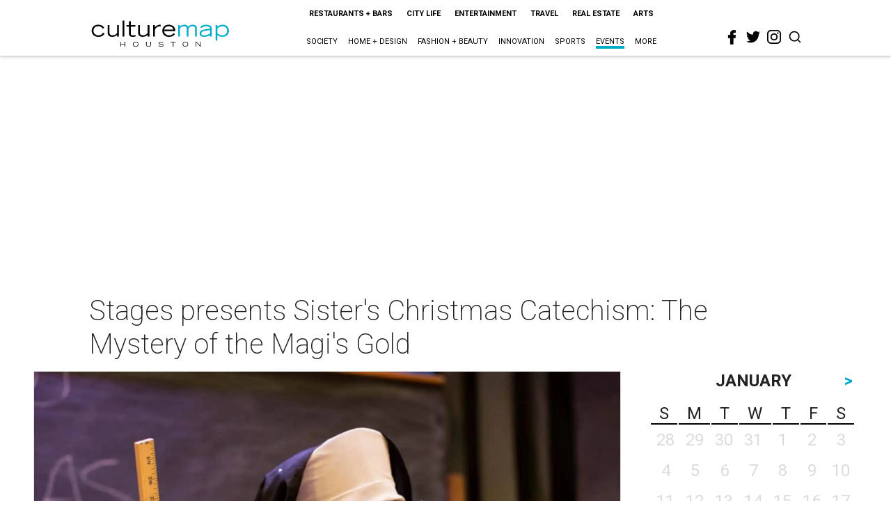

--- FILE ---
content_type: text/html; charset=utf-8
request_url: https://www.google.com/recaptcha/api2/aframe
body_size: 268
content:
<!DOCTYPE HTML><html><head><meta http-equiv="content-type" content="text/html; charset=UTF-8"></head><body><script nonce="ZL4C3BCtwBdY_hY2w593Mg">/** Anti-fraud and anti-abuse applications only. See google.com/recaptcha */ try{var clients={'sodar':'https://pagead2.googlesyndication.com/pagead/sodar?'};window.addEventListener("message",function(a){try{if(a.source===window.parent){var b=JSON.parse(a.data);var c=clients[b['id']];if(c){var d=document.createElement('img');d.src=c+b['params']+'&rc='+(localStorage.getItem("rc::a")?sessionStorage.getItem("rc::b"):"");window.document.body.appendChild(d);sessionStorage.setItem("rc::e",parseInt(sessionStorage.getItem("rc::e")||0)+1);localStorage.setItem("rc::h",'1768728208903');}}}catch(b){}});window.parent.postMessage("_grecaptcha_ready", "*");}catch(b){}</script></body></html>

--- FILE ---
content_type: image/svg+xml
request_url: https://res.cloudinary.com/culturemap-com/image/upload/v1621134295/logos/culturemap/logo-sa.svg
body_size: 1844
content:
<?xml version="1.0" encoding="UTF-8" standalone="no"?>
<!DOCTYPE svg PUBLIC "-//W3C//DTD SVG 1.1//EN" "http://www.w3.org/Graphics/SVG/1.1/DTD/svg11.dtd">
<svg width="100%" height="100%" viewBox="0 0 734 161" version="1.1" xmlns="http://www.w3.org/2000/svg" xmlns:xlink="http://www.w3.org/1999/xlink" xml:space="preserve" xmlns:serif="http://www.serif.com/" style="fill-rule:evenodd;clip-rule:evenodd;stroke-linejoin:round;stroke-miterlimit:2;">
    <g id="NAVIGATION" transform="matrix(2.66667,0,0,2.66667,0,0)">
        <g transform="matrix(1,0,0,1,26.2178,28.328)">
            <path d="M0,-7.972C-0.971,-9.533 -3.037,-12.781 -8.564,-12.781C-13.119,-12.781 -17.801,-10.166 -17.801,-3.712C-17.801,1.139 -13.667,4.809 -8.268,4.809C-4.682,4.809 -1.603,3.755 0.717,-0.253L3.67,1.392C1.729,4.766 -1.477,7.72 -8.352,7.72C-16.283,7.72 -21.218,2.572 -21.218,-4.049C-21.218,-11.642 -15.397,-15.692 -8.564,-15.692C-1.898,-15.692 1.265,-12.528 2.953,-9.659L0,-7.972Z" style="fill-rule:nonzero;"/>
        </g>
        <g transform="matrix(1,0,0,1,57.5977,13.9856)">
            <path d="M0,21.387L-3.417,21.387L-3.417,18.181C-5.737,20.205 -8.774,22.062 -12.697,22.062C-15.439,22.062 -21.809,21.429 -21.809,13.879L-21.809,-0.675L-18.392,-0.675L-18.392,13.204C-18.476,18.434 -14.681,19.151 -12.276,19.151C-8.521,19.151 -5.399,16.832 -3.417,14.722L-3.417,-0.675L0,-0.675L0,21.387Z" style="fill-rule:nonzero;"/>
        </g>
        <g transform="matrix(1,0,0,1,-6,-25.921)">
            <rect x="70.596" y="30.627" width="3.417" height="30.667"/>
        </g>
        <g transform="matrix(1,0,0,1,89.229,25.7977)">
            <path d="M0,-9.576L-8.774,-9.576L-8.774,3.754C-8.774,6.158 -7.719,7.339 -4.26,7.339C-2.616,7.339 -1.266,7.044 0.59,6.665L0.59,9.617C-1.856,9.997 -3.586,10.25 -4.978,10.25C-12.191,10.25 -12.191,5.863 -12.191,4.091L-12.191,-9.576L-16.873,-9.576L-16.873,-12.487L-12.191,-12.487L-12.191,-19.826L-8.774,-19.826L-8.774,-12.487L0,-12.487L0,-9.576Z" style="fill-rule:nonzero;"/>
        </g>
        <g transform="matrix(1,0,0,1,116.391,13.9856)">
            <path d="M0,21.387L-3.416,21.387L-3.416,18.181C-5.737,20.205 -8.773,22.062 -12.697,22.062C-15.438,22.062 -21.808,21.429 -21.808,13.879L-21.808,-0.675L-18.391,-0.675L-18.391,13.204C-18.476,18.434 -14.679,19.151 -12.275,19.151C-8.521,19.151 -5.399,16.832 -3.416,14.722L-3.416,-0.675L0,-0.675L0,21.387Z" style="fill-rule:nonzero;"/>
        </g>
        <g transform="matrix(1,0,0,1,123.559,34.698)">
            <path d="M0,-21.387L3.417,-21.387L3.417,-16.789C5.398,-19.024 8.182,-22.062 12.613,-22.062C13.372,-22.062 14.004,-22.019 14.637,-21.893L14.637,-18.476C14.216,-18.518 13.372,-18.771 11.896,-18.771C7.044,-18.771 3.543,-13.161 3.417,-12.528L3.417,0.675L0,0.675L0,-21.387Z" style="fill-rule:nonzero;"/>
        </g>
        <g transform="matrix(1,0,0,1,162.7,26.557)">
            <path d="M0,-4.43C-0.674,-8.057 -3.795,-11.01 -9.026,-11.01C-14.045,-11.01 -16.872,-8.479 -17.842,-4.43L0,-4.43ZM3.08,4.218C0.803,6.622 -1.391,9.491 -8.899,9.491C-16.324,9.491 -21.386,4.428 -21.386,-2.32C-21.386,-9.323 -16.113,-13.921 -9.322,-13.921C-2.277,-13.921 3.881,-10.251 3.713,-1.519L-17.968,-1.519C-17.631,2.615 -14.299,6.58 -8.562,6.58C-2.867,6.58 -0.97,4.008 0.423,2.278L3.08,4.218Z" style="fill-rule:nonzero;"/>
        </g>
        <g transform="matrix(1,0,0,1,171.935,34.698)">
            <path d="M0,-21.387L3.291,-21.387L3.291,-18.307C5.822,-20.459 8.437,-22.062 12.065,-22.062C16.874,-22.062 18.181,-19.741 19.067,-18.139C22.526,-21.049 24.804,-22.062 28.052,-22.062C30.076,-22.062 36.151,-21.64 36.151,-15.271L36.151,0.675L32.734,0.675L32.734,-14.005C32.734,-15.354 32.734,-19.151 27.883,-19.151C24.044,-19.151 21.217,-16.62 19.784,-15.271L19.784,0.675L16.367,0.675L16.367,-14.005C16.367,-15.354 16.367,-19.151 11.601,-19.151C7.678,-19.151 4.852,-16.62 3.417,-15.271L3.417,0.675L0,0.675L0,-21.387Z" style="fill:rgb(0,172,200);fill-rule:nonzero;"/>
        </g>
        <g transform="matrix(1,0,0,1,233.305,25.5021)">
            <path d="M0,-2.32C-10.04,-1.35 -16.789,-0.422 -16.789,3.839C-16.789,7.298 -12.908,7.762 -11.22,7.762C-6.454,7.762 -2.193,5.483 0,4.301L0,-2.32ZM3.417,6.453C3.417,7.762 3.585,8.689 3.796,9.87L0.379,9.87C0.211,9.196 -0.042,8.099 -0.042,7.213C-3.248,9.281 -6.833,10.546 -11.052,10.546C-14.68,10.546 -20.037,9.534 -20.037,3.839C-20.037,-3.797 -8.605,-4.092 0,-5.104L0,-5.947C0,-8.943 -3.585,-10.082 -7.086,-10.082C-12.95,-10.082 -15.017,-7.635 -16.113,-6.37L-18.687,-8.142C-17.421,-9.702 -15.017,-12.866 -7.34,-12.866C-2.32,-12.866 3.417,-11.389 3.417,-5.737L3.417,6.453Z" style="fill:rgb(0,172,200);fill-rule:nonzero;"/>
        </g>
        <g transform="matrix(1,0,0,1,247.476,26.9785)">
            <path d="M0,1.814C2.023,3.921 4.892,6.158 9.658,6.158C14.214,6.158 19.107,3.796 19.107,-2.911C19.107,-7.466 15.564,-11.432 9.575,-11.432C5.905,-11.432 2.108,-9.027 0,-6.749L0,1.814ZM-3.418,-13.667L0,-13.667L0,-10.334C3.162,-12.909 5.398,-14.342 10.461,-14.342C18.98,-14.342 22.524,-7.846 22.524,-2.826C22.524,2.277 19.318,9.069 9.869,9.069C5.314,9.069 3.036,7.593 0,5.357L0,16.156L-3.418,16.156L-3.418,-13.667Z" style="fill:rgb(0,172,200);fill-rule:nonzero;"/>
        </g>
        <g transform="matrix(1,0,0,1,11.8989,48.2268)">
            <path d="M0,4.093C0.553,4.83 1.474,6.041 4.344,6.041C5.817,6.041 7.832,5.619 7.832,4.132C7.832,1.223 -0.514,3.777 -0.514,-0.106C-0.514,-2.146 1.369,-2.975 3.975,-2.975C6.502,-2.975 8.055,-1.935 8.713,-1.014L7.871,-0.33C7.476,-0.777 6.555,-2.001 3.948,-2.001C2.027,-2.001 0.671,-1.501 0.671,-0.29C0.671,2.606 9.016,-0.159 9.016,4.132C9.016,5.738 7.463,7.068 4.212,7.068C1.079,7.068 -0.079,5.764 -0.895,4.856L0,4.093Z" style="fill-rule:nonzero;"/>
        </g>
        <g transform="matrix(1,0,0,1,43.9526,49.004)">
            <path d="M0,2.539L-2.567,-2.607L-5.133,2.539L0,2.539ZM-3.278,-3.515L-1.856,-3.515L3.053,6.054L1.75,6.054L0.513,3.565L-5.66,3.565L-6.91,6.054L-8.2,6.054L-3.278,-3.515Z" style="fill-rule:nonzero;"/>
        </g>
        <g transform="matrix(1,0,0,1,62.5015,55.0578)">
            <path d="M0,-9.569L1.645,-9.569L8.766,-1.698L8.766,-9.569L9.924,-9.569L9.924,0L8.766,0L1.105,-8.543L1.105,0L0,0L0,-9.569Z" style="fill-rule:nonzero;"/>
        </g>
        <g transform="matrix(1,0,0,1,114.17,49.004)">
            <path d="M0,2.539L-2.566,-2.607L-5.134,2.539L0,2.539ZM-3.278,-3.515L-1.856,-3.515L3.053,6.054L1.75,6.054L0.513,3.565L-5.66,3.565L-6.91,6.054L-8.2,6.054L-3.278,-3.515Z" style="fill-rule:nonzero;"/>
        </g>
        <g transform="matrix(1,0,0,1,132.718,55.0578)">
            <path d="M0,-9.569L1.646,-9.569L8.766,-1.698L8.766,-9.569L9.924,-9.569L9.924,0L8.766,0L1.105,-8.543L1.105,0L0,0L0,-9.569Z" style="fill-rule:nonzero;"/>
        </g>
        <g transform="matrix(1,0,0,1,162.811,54.0311)">
            <path d="M0,-7.516L-4.62,-7.516L-4.62,-8.542L5.777,-8.542L5.777,-7.516L1.158,-7.516L1.158,1.026L0,1.026L0,-7.516Z" style="fill-rule:nonzero;"/>
        </g>
        <g transform="matrix(1,0,0,1,188.612,46.2771)">
            <path d="M0,7.991C2.33,7.991 4.422,6.753 4.422,3.845C4.422,1.713 2.777,-0.051 0,-0.051C-2.778,-0.051 -4.422,1.713 -4.422,3.845C-4.422,6.753 -2.356,7.991 0,7.991M0,-1.026C3.251,-1.026 5.607,0.87 5.607,4.055C5.607,7.451 2.764,9.017 0,9.017C-2.764,9.017 -5.607,7.451 -5.607,4.055C-5.607,0.87 -3.251,-1.026 0,-1.026" style="fill-rule:nonzero;"/>
        </g>
        <g transform="matrix(1,0,0,1,210.097,55.0578)">
            <path d="M0,-9.569L1.646,-9.569L8.766,-1.698L8.766,-9.569L9.924,-9.569L9.924,0L8.766,0L1.105,-8.543L1.105,0L0,0L0,-9.569Z" style="fill-rule:nonzero;"/>
        </g>
        <g transform="matrix(1,0,0,1,-6,34.547)">
            <rect x="242.543" y="10.942" width="1.158" height="9.569"/>
        </g>
        <g transform="matrix(1,0,0,1,259.185,46.2771)">
            <path d="M0,7.991C2.33,7.991 4.423,6.753 4.423,3.845C4.423,1.713 2.777,-0.051 0,-0.051C-2.777,-0.051 -4.422,1.713 -4.422,3.845C-4.422,6.753 -2.355,7.991 0,7.991M0,-1.026C3.251,-1.026 5.607,0.87 5.607,4.055C5.607,7.451 2.764,9.017 0,9.017C-2.764,9.017 -5.606,7.451 -5.606,4.055C-5.606,0.87 -3.251,-1.026 0,-1.026" style="fill-rule:nonzero;"/>
        </g>
    </g>
</svg>
